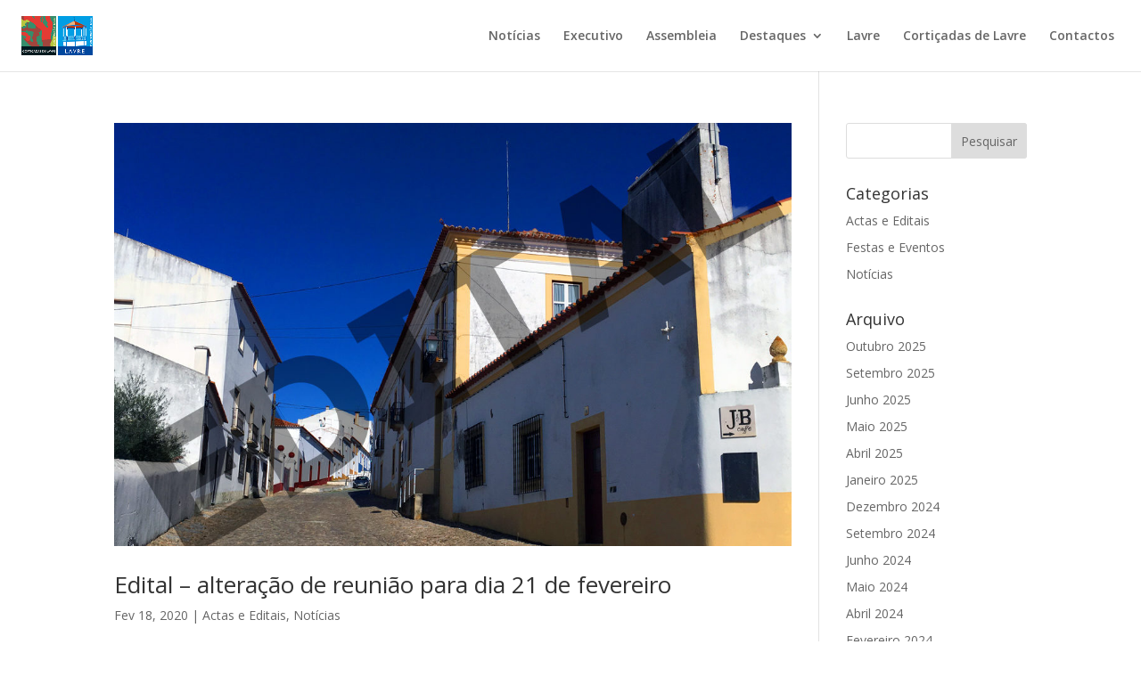

--- FILE ---
content_type: text/css
request_url: https://ufcorticadaselavre.pt/wp-content/cache/wpfc-minified/7uglalbo/11a.css
body_size: 213
content:
@media only screen and (min-width:981px){.et_menu_container{width:100%!important;max-width:1240px!important}#top-menu{margin-right:10px!important}.homeItem>a:before{font-family:'ETMODULES';content:'\e009';text-align:center;margin-right:10px;margin-left:-10px;color:#A0453D;font-size:1em;transition:all .3s ease}.descrUF{color:#ffffff;font-size:16px;font-family:Arial,sans-serif;line-height:29px;height:29px;top:105px;padding-left:280px;position:absolute}#main-header{background-position:0px 104px}}@media only screen and (max-width:980px){.descrUF{display:none}}@media only screen and (max-width:1024px){#top-menu-nav,#top-menu{display:none}#et_top_search{display:none}#et_mobile_nav_menu{display:block}}